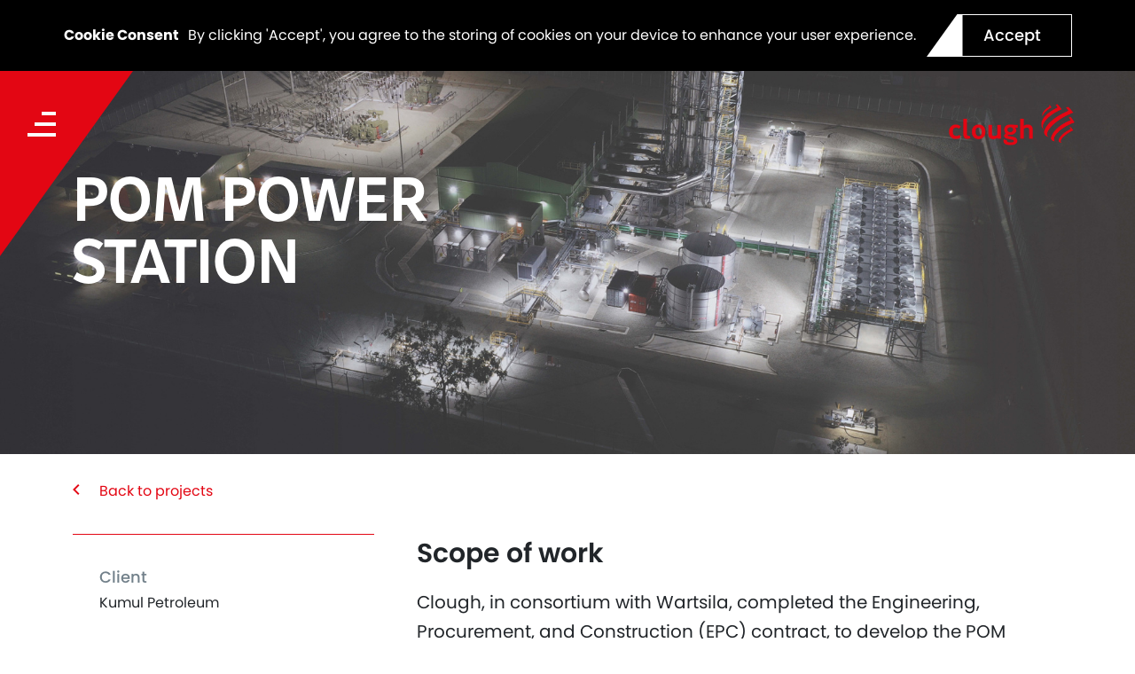

--- FILE ---
content_type: text/html; charset=utf-8
request_url: https://www.cloughgroup.com/en-us/projects/pom-power-station
body_size: 11434
content:


<!DOCTYPE html> 
<html>
<head>
<!-- Global site tag (gtag.js) - Google Analytics -->
<script async src="https://www.googletagmanager.com/gtag/js?id=UA-119259741-1"></script>
<script>
    window.dataLayer = window.dataLayer || [];
    function gtag(){dataLayer.push(arguments);}
    gtag('js', new Date());
    gtag('config', 'UA-119259741-1');
</script>

<!-- Matomo -->
<script>
  var _paq = window._paq = window._paq || [];
  /* tracker methods like "setCustomDimension" should be called before "trackPageView" */
  _paq.push(['trackPageView']);
  _paq.push(['enableLinkTracking']);
  (function() {
    var u="https://analytics.webuildgroup.com/";
    _paq.push(['setTrackerUrl', u+'matomo.php']);
    _paq.push(['setSiteId', '73']);
    var d=document, g=d.createElement('script'), s=d.getElementsByTagName('script')[0];
    g.async=true; g.src=u+'matomo.js'; s.parentNode.insertBefore(g,s);
  })();
</script>
<!-- End Matomo Code -->


    <meta name="viewport" content="width=device-width, initial-scale=1" />
    <meta charset="UTF-8" />

    <link rel="apple-touch-icon" sizes="180x180" href="https://www.cloughgroup.com:443/Clough/media/Logos/favicon.png">
    <link rel="icon" type="image/png" sizes="32x32" href="https://www.cloughgroup.com:443/Clough/media/Logos/favicon.png">
    <link rel="icon" type="image/png" sizes="16x16" href="https://www.cloughgroup.com:443/Clough/media/Logos/favicon.png">

    
    
    <title>POM Power Station - Clough</title>
    <input name="__Kentico_DC_Page" type="hidden" value="CfDJ8JeCIIgjAsVOhYXX5GCcDpu/zSYsjBunqqMul9il6pEviREvgG1pQzWovvlykZ9Fepui4zyichINr6e/Laj6Q3&#x2B;d2woZuzA9oo&#x2B;y6JB2IKA9kplXmtz53sTONH1S19QtIw==" />
    <script type="text/javascript" src="/Kentico.Resource/WebAnalytics/Logger.js?Culture=en-US&amp;HttpStatus=200&amp;Value=0" async></script>

    <!-- Open Graph tags -->
    <meta property="og:title" content="POM Power Station" />
    <meta property="og:type" content="website" />
    <meta property="og:url" content="https://www.cloughgroup.com/en-us/projects/pom-power-station" />
    <meta property="og:site_name" content="Clough" />
    <meta property="og:image" content="https://www.cloughgroup.com/getmedia/139374cb-10fd-407a-b77e-41883ae8798c/CLOUGH-web-project_POM-power-station_teaser.jpg?width=1800&amp;height=1200&amp;ext=.jpg" />
    <meta property="og:description" content="" />

    <link rel="stylesheet" href="https://use.typekit.net/tdf2jce.css">
    <script src="https://kit.fontawesome.com/863ac2c8ec.js" crossorigin="anonymous"></script>

    <link href="/assets/css/main.css" rel="stylesheet">

    
    <link href="/_content/Kentico.Content.Web.Rcl/Content/Bundles/Public/systemPageComponents.min.css" rel="stylesheet" />



    <script type="text/javascript"> 

                document.addEventListener("DOMContentLoaded", function () {
                    Clough.Init();
                    Clough.Culture.SetCultureCode('en-us');
                    Clough.Culture.Init();
                });
                    
    </script>
</head>
    <body>
        <header class="clough-header ">
                <div id="cookie-consent" class="alert text-center cookiealert show" role="alert">
                    <b>Cookie Consent</b> <span>By clicking &#x27;Accept&#x27;, you agree to the storing of cookies on your device to enhance your user experience.</span>
                    <a id="cookie-accept" class="btn btn-clough-white">
                        <span>Accept</span>
                    </a>
                </div>
            <div class="container-fluid">
                <div class=" d-flex flex-wrap align-items-center justify-content-center justify-content-md-between">
                    <div class="col-4 col-md-2 col-lg-3">
                        <div class="menu-button">
                            <div class="button-content" data-bs-toggle="modal" data-bs-target="#mainNavModal">
                                <img src="/assets/img/menu-icon.svg" class="mobile-icon icon" />
                                <div class="text">MENU</div>
                            </div>
                        </div>
                    </div>
                    <div class="col-md-6 col-lg-auto d-none d-md-block">
                    </div>
                    <div class="col-8 col-md-4 col-lg-3">
                        <div class="header-logo">
                            <a href="/" class="clough-logo">
                                <img class="logo" src="/assets/img/Clough_Colore.png" />
                            <img class="logo-white" src="/assets/img/Clough_Colore.png" />
                            </a>
                        </div>
                    </div>

                </div>
            </div>
        </header>

        <div class="clough-nav-modal modal fade" id="mainNavModal" data-bs-backdrop="static" tabindex="-1">
            <div class="modal-dialog modal-fullscreen">
                <div class="modal-content">
                    <div class="modal-header">
                        <div class="container-fluid">
                            <div class="d-flex flex-wrap align-items-center justify-content-center justify-content-md-between">
                                <div class="col-2">
                                    <div class="close-button" data-bs-dismiss="modal">
                                        <div class="button-content">
                                            <img src="/assets/img/close-icon-white.svg" class="icon" />
                                            <div class="text">CLOSE</div>
                                        </div>
                                    </div>
                                </div>
                                <div class="col-10">
                                    <div class="header-logo">
                                        <a href="/" class="clough-logo">
                                            <img src="/assets/img/Clough_bianco.png" />
                                        </a>
                                    </div>
                                </div>
                            </div>
                            
                            
                        </div>
                        
                    </div>
                    <div class="modal-body">
                        <div class="container-md">
                            <div class="d-flex">
                                <div class="col-12 col-md-4">
                                    


<nav class="clough-nav">
    <ul class="top-level-list">
            <li class="top-level-list-item ">
                <a href="/en-us/home" title="Home" class="top-level-link">
                    Home
                </a>
            </li>
            <li class="top-level-list-item ">
                <a href="/en-us/who-we-are" title="Who We Are" class="top-level-link">
                    Who We Are
                </a>
            </li>
            <li class="top-level-list-item ">
                <a href="/en-us/what-we-do" title="What We Do" class="top-level-link">
                    What We Do
                </a>
                    <span class="toggle-child-nav collapsed" data-bs-toggle="collapse" data-bs-target="#What-We-Do"></span>
                    <div class="clough-child-nav collapse" id="What-We-Do">
                        <ul class="child-level-list">
                                <li class="child-level-list-item">
                                    <a href="/en-us/what-we-do/our-services" title="Our Services" class="child-level-link">Our Services</a>
                                </li>
                                <li class="child-level-list-item">
                                    <a href="/en-us/what-we-do/our-markets" title="Our Markets" class="child-level-link">Our Markets</a>
                                </li>
                                <li class="child-level-list-item">
                                    <a href="/en-us/what-we-do/regions" title="Our Operations" class="child-level-link">Our Operations</a>
                                </li>
                        </ul>
                    </div>
            </li>
            <li class="top-level-list-item selected">
                <a href="/en-us/projects" title="Our Projects" class="top-level-link">
                    Our Projects
                </a>
            </li>
            <li class="top-level-list-item ">
                <a href="/en-us/our-people" title="Our People" class="top-level-link">
                    Our People
                </a>
                    <span class="toggle-child-nav collapsed" data-bs-toggle="collapse" data-bs-target="#Our-People"></span>
                    <div class="clough-child-nav collapse" id="Our-People">
                        <ul class="child-level-list">
                                <li class="child-level-list-item">
                                    <a href="/en-us/our-people/diversity-and-inclusion" title="Diversity &amp; Inclusion" class="child-level-link">Diversity &amp; Inclusion</a>
                                </li>
                                <li class="child-level-list-item">
                                    <a href="/en-us/our-people/safety" title="Safety" class="child-level-link">Safety</a>
                                </li>
                                <li class="child-level-list-item">
                                    <a href="/en-us/our-people/diversity-and-inclusion-dca647610d80e14c9b7978451ade7338" title="Wellbeing" class="child-level-link">Wellbeing</a>
                                </li>
                                <li class="child-level-list-item">
                                    <a href="/en-us/our-people/life-at-clough" title="Life at Clough" class="child-level-link">Life at Clough</a>
                                </li>
                        </ul>
                    </div>
            </li>
            <li class="top-level-list-item ">
                <a href="/en-us/sustainability" title="Sustainability" class="top-level-link">
                    Sustainability
                </a>
                    <span class="toggle-child-nav collapsed" data-bs-toggle="collapse" data-bs-target="#Sustainability"></span>
                    <div class="clough-child-nav collapse" id="Sustainability">
                        <ul class="child-level-list">
                                <li class="child-level-list-item">
                                    <a href="/en-us/sustainability/community-642863ef4449e49289a06560bd06f9dd" title="Community Engagement" class="child-level-link">Community Engagement</a>
                                </li>
                                <li class="child-level-list-item">
                                    <a href="/en-us/sustainability/stem-@-clough" title="STEM Engagement" class="child-level-link">STEM Engagement</a>
                                </li>
                                <li class="child-level-list-item">
                                    <a href="/en-us/sustainability/community-fd062aaedde417067570c4bb3df4f58d" title="Our Reconciliation Journey" class="child-level-link">Our Reconciliation Journey</a>
                                </li>
                        </ul>
                    </div>
            </li>
            <li class="top-level-list-item ">
                <a href="/en-us/environment" title="Our Environment" class="top-level-link">
                    Our Environment
                </a>
            </li>
            <li class="top-level-list-item ">
                <a href="/en-us/careers" title="Careers" class="top-level-link">
                    Careers
                </a>
            </li>
            <li class="top-level-list-item ">
                <a href="/en-us/opportunities" title="Opportunities" class="top-level-link">
                    Opportunities
                </a>
                    <span class="toggle-child-nav collapsed" data-bs-toggle="collapse" data-bs-target="#Opportunities"></span>
                    <div class="clough-child-nav collapse" id="Opportunities">
                        <ul class="child-level-list">
                                <li class="child-level-list-item">
                                    <a href="/en-us/opportunities/internship-program" title="Intern Program" class="child-level-link">Intern Program</a>
                                </li>
                                <li class="child-level-list-item">
                                    <a href="/en-us/opportunities/graduate-program" title="Graduate Program" class="child-level-link">Graduate Program</a>
                                </li>
                        </ul>
                    </div>
            </li>
            <li class="top-level-list-item ">
                <a href="/en-us/contact" title="Contact Us" class="top-level-link">
                    Contact Us
                </a>
            </li>
    </ul>
</nav>
                                </div>
                                <div class="col-12 col-md-8 d-none d-md-block">
                                    <div class="row">
                                        <div class="col-6">
                                            <div class="latest-news-heading">Latest news</div>
                                        </div>
                                        <div class="col-6">
                                            <div class="latest-news-link">
                                                <a href="/en-us/news">View all news</a>
                                            </div>
                                        </div>
                                    </div>
                                    <div class="latest-news">
                                        

        <div class="row">
            <div class="col-12 col-lg-4 news-article-teaser">
                <a href="/en-us/news/making-spirits-bright-spreading-joy-with-starlight&#x2019;s-toy-drive">
                    <div class="news-image">
                        <div class="news-image-bg" style="background-image:url(/getmedia/9b5ed35c-d2c2-4c52-8eaf-610692bdf6ef/2025-12-03_Webuild_Starlight-XMAS-Toy-Drive__CL23086.jpg?width=2000&amp;height=1000&amp;ext=.jpg)"></div>
                    </div>
                    <div class="news-details">
                        <div class="news-date">
                            News | Dec 19, 2025
                        </div>
                        <div class="news-title">
                            Making Spirits Bright: Spreading Joy with Starlight&#x2019;s Toy Drive
                        </div>
                    </div>
                </a>
            </div>
        </div>
        <div class="row">
            <div class="col-12 col-lg-4 news-article-teaser">
                <a href="/en-us/news/project-ceres-transformative-2025">
                    <div class="news-image">
                        <div class="news-image-bg" style="background-image:url(/getmedia/9990e2c4-cbcb-4f0c-aeab-f5fff3f8d3ba/2025-11-24_Project-Ceres_November-Drone-Flight_COVOP4.jpg?width=2000&amp;height=1000&amp;ext=.jpg)"></div>
                    </div>
                    <div class="news-details">
                        <div class="news-date">
                            News | Dec 18, 2025
                        </div>
                        <div class="news-title">
                            Project Ceres&#x27; Transformative 2025
                        </div>
                    </div>
                </a>
            </div>
        </div>
        <div class="row">
            <div class="col-12 col-lg-4 news-article-teaser">
                <a href="/en-us/news/powering-ahead-at-north-east-link">
                    <div class="news-image">
                        <div class="news-image-bg" style="background-image:url(/getmedia/a2f5698a-e22d-454a-a47c-3143e8784da6/2025-12-08_Clough_North-East-Link_North-Update_03972_MISHEYE-181024-124.jpg?width=2000&amp;height=1000&amp;ext=.jpg)"></div>
                    </div>
                    <div class="news-details">
                        <div class="news-date">
                            News | Dec 18, 2025
                        </div>
                        <div class="news-title">
                            Powering ahead at North East Link
                        </div>
                    </div>
                </a>
            </div>
        </div>

                                    </div>
                                </div>
                            </div>
                            
                        </div>
                    </div>
                    <div class="modal-footer">
                        <div class="container-md">
                            <div class="d-flex flex-wrap justify-content-between align-items-end">
                                <div class="col-12 d-block d-md-none">
                                    <div class="contact-details-mobile">
                                        <ul>
                                            <li><a href="https://www.linkedin.com/company/cloughgroup/" target="_blank"><img src="/assets/img/linkedin-icon.svg" /></a></li>
                                            <li><a href="https://twitter.com/CloughGroup" target="_blank"><img src="/assets/img/twitter-icon.svg" /></a></li>
                                            <li><a href="https://www.instagram.com/cloughgroup/" target="_blank"><img src="/assets/img/instagram-icon.svg" /></a></li>
                                            <li><a href="https://www.facebook.com/CloughGroup/" target="_blank"><img src="/assets/img/facebook-icon.svg" /></a></li>
                                            <li><a href="https://www.youtube.com/channel/UCtvZli4KNO0eGCJElw-QvFg" target="_blank"><img src="/assets/img/youtube-icon.svg" /></a></li>
                                        </ul>
                                    </div>
                                </div>
                                <div class="col-12 col-md-4">
                                    <div class="nav-search" data-global-search-textbox>
                                        <input type="text" class="search-input" placeholder="Search" />
                                        <a id="search-icon" class="search-icon" href="#">
                                            <img src="/assets/img/search-icon-white.svg" />
                                        </a>
                                    </div>
                                </div>
                                <div class="col-8 d-none d-md-block">
                                    <div class="row">
                                        <div class="col-12 contact-details">
                                            <div class="contact-heading">Contact</div>
                                            <ul>
                                                <li><a href="tel:+61892819281">+61 8 9281 9281</a></li>
                                                <li><a href="mail:clough@clough.com.au">clough@clough.com.au</a></li>
                                            </ul>
                                        </div>
                                        <div class="col-12 contact-details" >
                                            <div class="contact-heading">Connect</div>
                                            <ul>
                                                <li><a href="https://www.linkedin.com/company/cloughgroup/" target="_blank">LinkedIn</a></li>
                                                <li><a href="https://www.facebook.com/CloughGroup/" target="_blank">Facebook</a></li>
                                                <li><a href="https://twitter.com/CloughGroup" target="_blank">Twitter</a></li>
                                                <li><a href="https://www.youtube.com/channel/UCtvZli4KNO0eGCJElw-QvFg" target="_blank">YouTube</a></li>
                                                <li><a href="https://www.instagram.com/cloughgroup/" target="_blank">Instagram</a></li>
                                            </ul>
                                        </div>
                                    </div>
                                </div>
                            </div>
                        </div>
                        
                    </div>
                </div>
            </div>
        </div>


        






<div class="projects-banner">
     




<link rel="stylesheet" href="/DapthModules/Sections/StaticBanner/staticBanner.css">

    <div class="static-banner small">
        <img class="small" src="/Clough/media/Project-Images/CLOUGH-web-project_POM-power-station_banner1.jpg" style="object-position: 0% 50%;" />
        <div class="container">
            <div class="static-banner-content small">
                <span class="static-banner-title">POM Power Station</span>
                <div class="static-banner-widgets small">
                    
                </div>
            </div>
        </div>
    </div>

</div>

<div class="clough-project">
    <div class="container">
        <div class="row gx-5">
            <div class="col-12">
                <div class="back-link">
                    <a href="/en-us/projects">Back to projects</a>
                </div>
            </div>
        </div>
        <div class="row gx-5">
            <div class="col-12 col-md-4">
                <div class="project-info">
                    <div class="project-info-item">
                        <div class="project-info-label">
                            Client
                        </div>
                        <div class="project-info-text">
                             Kumul Petroleum
                        </div>
                    </div>
                    <div class="project-info-item">
                        <div class="project-info-label">
                            Location
                        </div>
                        <div class="project-info-text">
                            Port Moresby, Papua New Guinea
                        </div>
                    </div>
                    <div class="project-info-item">
                        <div class="project-info-label">
                            Region/Country
                        </div>
                        <div class="project-info-text">
                             APAC
                        </div>
                    </div>
                    <div class="project-info-item">
                        <div class="project-info-label">
                            Start date
                        </div>
                        <div class="project-info-text">
                             Jan 01, 2017
                        </div>
                    </div>

                </div>
            </div>
            <div class="col-12 col-md-8">
                <div class="project-description">
                    <div class="title-text">Scope of work</div>
                    <p>Clough, in consortium with Wartsila, completed&nbsp;the Engineering, Procurement, and Construction (EPC) contract, to develop the POM Power Station near Port Moresby in Papua New Guinea.<br />
<br />
The project involved the design and construction of the POM Power Plant.<br />
<br />
The project allowed&nbsp;the Plant to produce 58MW base load power to the Port Moresby power grid through a new 66kv power line and substation network and&nbsp;reduced the need for importing diesel and significantly reduced the carbon footprint of Papua New Guinea&rsquo;s energy generation.</p>

                </div>
                <div class="project-media">
                    




    <div class="image-gallery-wrapper">
        <div id="CarouselSection_7e981ce2-567f-4259-a8aa-0f666738bd78" class="splide image-gallery">
            <div class="splide__track">
                <ul class="splide__list">
                            <li class="splide__slide is-active">
                                









        <div class="image-gallery-slide" style="background-image: url('/Clough/media/Project-Images/CLOUGH-web-project_POM-power-station_page.jpg'); "></div>

    


                            </li>
                </ul>
            </div>
        </div>
    </div>


<script type="text/javascript">


            document.addEventListener("DOMContentLoaded", function () {
                Clough.ImageGalleryCarousel.Init("CarouselSection_7e981ce2-567f-4259-a8aa-0f666738bd78", 5, 1);
            });
        
    function onYouTubeIframeAPIReady() {
        Clough.ImageGalleryCarousel.OnYouTubeIframeReady();
    }
</script>
                </div>
            </div>
        </div>
    </div>

    

    <div class="container mt-5 mb-5" id="projectNumbers">
        <div class="row">
            <div class="col-12">
                <div class="title-text">Project in numbers</div>
            </div>
        </div>
    </div>

    <div id="projectSplide">
        



<div class="red-cont d-flex align-items-center">
    <div class="container">
        <div id="CarouselSection_3914262b-fb58-4c94-a029-7676ba59471c" class="splide">
            <div class="splide__arrows standard-carousel d-block d-lg-none">
                <div class="controls">
		            <button class="splide__arrow splide__arrow--prev">
                        <img src="/assets/img/icon-chevron-lg-left.svg" class="icon" />
		            </button>
		            <button class="splide__arrow splide__arrow--next">
                        <img src="/assets/img/icon-chevron-lg-right.svg" class="icon" />
		            </button>
                </div>
            </div> 
          <div class="splide__track" style="">
		        <ul class="splide__list">
                            <li class="splide__slide"> 
                                    








    
    <div class="stat-widget style1">
        <div class="stat-h1">
            <span class="h1" id="StatWidget_68900211-8601-40b1-a9ba-89d23e2dd379"></span>
        </div>
            <div class="stat-s1-tagline">
                <span>HARM</span>
            </div>
     </div>
 

   
<script type="text/javascript"> 
    {
         let config = {
          startVal: 0,
          duration: 0,
          separator: ',',
          decimalPlaces: 0,
          decimal: '.',
          prefix: 'ZER',
          suffix: '',
        };


                document.addEventListener("DOMContentLoaded", function () {
                    new Clough.StatCounter.CreateCountUp('StatWidget_68900211-8601-40b1-a9ba-89d23e2dd379', 0, config);            
                });
                }
</script> 
    


                            </li>  
                            <li class="splide__slide"> 
                                    








    
    <div class="stat-widget style1">
        <div class="stat-h1">
            <span class="h1" id="StatWidget_8dcc1a83-27e9-4958-9202-4f8750336b82"></span>
        </div>
            <div class="stat-s1-tagline">
                <span>WORK HOURS</span>
            </div>
     </div>
 

   
<script type="text/javascript"> 
    {
         let config = {
          startVal: 1,
          duration: 0,
          separator: ',',
          decimalPlaces: 0,
          decimal: '.',
          prefix: '&#x2B;',
          suffix: 'M',
        };


                document.addEventListener("DOMContentLoaded", function () {
                    new Clough.StatCounter.CreateCountUp('StatWidget_8dcc1a83-27e9-4958-9202-4f8750336b82', 1, config);            
                });
                }
</script> 
    


                            </li>  
                            <li class="splide__slide"> 
                                    








    
    <div class="stat-widget style1">
        <div class="stat-h1">
            <span class="h1" id="StatWidget_90737ab1-6128-4cf0-a9cc-8d2c24fbdb59"></span>
        </div>
            <div class="stat-s1-tagline">
                <span>DAYS ON SITE</span>
            </div>
     </div>
 

   
<script type="text/javascript"> 
    {
         let config = {
          startVal: 600,
          duration: 0,
          separator: ',',
          decimalPlaces: 0,
          decimal: '.',
          prefix: '&#x2B;',
          suffix: '',
        };


                document.addEventListener("DOMContentLoaded", function () {
                    new Clough.StatCounter.CreateCountUp('StatWidget_90737ab1-6128-4cf0-a9cc-8d2c24fbdb59', 600, config);            
                });
                }
</script> 
    


                            </li>  
		        </ul>
          </div> 
        </div> 
    </div>
</div>  

<script type="text/javascript"> 

            document.addEventListener("DOMContentLoaded", function () {
               Clough.Carousel.ToggleArrows(false);
               Clough.Carousel.ToggleIndicators(false);
               Clough.Carousel.ToggleArrowsMobile(true);
               Clough.Carousel.ToggleIndicatorsMobile(false);
               Clough.Carousel.SetSlidesToShowDesktop(3);
               Clough.Carousel.SetSlidesToShowMobile(1);
               Clough.Carousel.GenerateCarousel("CarouselSection_3914262b-fb58-4c94-a029-7676ba59471c", true, Clough.CarouselEnums.GenericCarousel);  
            });
        </script> 
    </div>

    <div class="container mt-5">
        









    <container>
        <div class="row page-listing-title">
            <div class="col-6">
                <div class="title-text">

                            Related Projects
                                            </div>
            </div>
            <div class="col-6">
                <div class="listing-link">
                    <a href="/en-us/projects">
                        View all
                    </a>
                </div>
            </div>
        </div>
        <div class="row page-listing-widget">


    <div class="col-12 col-lg-4">
        <div class="project-teaser">
            <a href="/en-us/projects/new-women-s-and-babies-hospital">
                <div class="project-image" style="background-image:url(/getmedia/ee10bf5f-ad63-4935-9bec-fa36c971d926/2025-10-22_Clough_NWBHP_02.jpg?width=1083&amp;height=723&amp;ext=.jpg)"></div>
                <div class="project-details">
                    <div class="project-info"></div>
                    <div class="project-title">New Women and Babies Hospital</div>
                </div>
            </a>
        </div>
    </div>
    <div class="col-12 col-lg-4">
        <div class="project-teaser">
            <a href="/en-us/projects/suburban-rail-loop-east-tunnels-north">
                <div class="project-image" style="background-image:url(/getmedia/2009af9c-07d8-449b-a5ae-4ccd1f263938/2025_Webisite-Photo_Suburban-Rail-Loop-Package-D_02.jpg?width=1083&amp;height=723&amp;ext=.jpg)"></div>
                <div class="project-details">
                    <div class="project-info"></div>
                    <div class="project-title">Suburban Rail Loop East Tunnels North</div>
                </div>
            </a>
        </div>
    </div>
    <div class="col-12 col-lg-4">
        <div class="project-teaser">
            <a href="/en-us/projects/dampier-bulk-handling-facility">
                <div class="project-image" style="background-image:url(/getmedia/518e5362-07b6-4d9d-80c2-031b2e921490/CLOUGH-web-project_Dampier-Bulk-Handling-Facility_2025_5.jpg?width=4583&amp;height=3333&amp;ext=.jpg)"></div>
                <div class="project-details">
                    <div class="project-info">Engineering</div>
                    <div class="project-title">Dampier Bulk Handling Facility</div>
                </div>
            </a>
        </div>
    </div>
    <div class="col-12 col-lg-4">
        <div class="project-teaser">
            <a href="/en-us/projects/woodman-point-sludge-treatment-facilities-upgrades-144bde1d9fe0eb2b6835b3d8a2b1ac03">
                <div class="project-image" style="background-image:url(/getmedia/e1c3b382-3b81-4268-97bc-af23c28c0312/CLOUGH-web-project_Darwin-Shiplift_2025_5.jpg?width=4583&amp;height=3333&amp;ext=.jpg)"></div>
                <div class="project-details">
                    <div class="project-info">Construction</div>
                    <div class="project-title">Darwin Ship Lift Facility</div>
                </div>
            </a>
        </div>
    </div>
    <div class="col-12 col-lg-4">
        <div class="project-teaser">
            <a href="/en-us/projects/woodman-point-sludge-treatment-facilities-upgrades">
                <div class="project-image" style="background-image:url(/getmedia/2e08c7d6-e750-4f34-a0a4-faa803d0ff7f/CLOUGH-web-project_Woodman-Point-Sludge-Treatment-Facility_2025_5.jpg?width=4583&amp;height=3333&amp;ext=.jpg)"></div>
                <div class="project-details">
                    <div class="project-info"></div>
                    <div class="project-title">Woodman Point Water Treatment Facilities Upgrade</div>
                </div>
            </a>
        </div>
    </div>
    <div class="col-12 col-lg-4">
        <div class="project-teaser">
            <a href="/en-us/projects/perdaman-urea-plant">
                <div class="project-image" style="background-image:url(/getmedia/acd72489-df53-4517-8f97-36615293b9e4/CLOUGH-web-project_Perdaman_2025_5.jpg?width=4583&amp;height=3333&amp;ext=.jpg)"></div>
                <div class="project-details">
                    <div class="project-info"></div>
                    <div class="project-title">Ceres Urea Plant</div>
                </div>
            </a>
        </div>
    </div>
        </div>
    </container>

    


    </div>
    <div class="container mt-5">
        









    <container>
        <div class="row page-listing-title">
            <div class="col-6">
                <div class="title-text">

                            Related News
                                            </div>
            </div>
            <div class="col-6">
                <div class="listing-link">
                    <a href="/en-us/news">
                        View all
                    </a>
                </div>
            </div>
        </div>
        <div class="row page-listing-widget">


        <div class="col-12 col-lg-4 news-article-teaser">
            <a href="/en-us/news/making-spirits-bright-spreading-joy-with-starlight&#x2019;s-toy-drive">
                <div class="news-image">
                    <div class="news-image-bg" style="background-image:url(/getmedia/9b5ed35c-d2c2-4c52-8eaf-610692bdf6ef/2025-12-03_Webuild_Starlight-XMAS-Toy-Drive__CL23086.jpg?width=2000&amp;height=1000&amp;ext=.jpg)"></div>
                </div>
                <div class="news-details">
                    <div class="news-date">
                        News | Dec 19, 2025
                    </div>
                    <div class="news-title">
                        Making Spirits Bright: Spreading Joy with Starlight&#x2019;s Toy Drive
                    </div>
                </div>
            </a>
        </div>
        <div class="col-12 col-lg-4 news-article-teaser">
            <a href="/en-us/news/project-ceres-transformative-2025">
                <div class="news-image">
                    <div class="news-image-bg" style="background-image:url(/getmedia/9990e2c4-cbcb-4f0c-aeab-f5fff3f8d3ba/2025-11-24_Project-Ceres_November-Drone-Flight_COVOP4.jpg?width=2000&amp;height=1000&amp;ext=.jpg)"></div>
                </div>
                <div class="news-details">
                    <div class="news-date">
                        News | Dec 18, 2025
                    </div>
                    <div class="news-title">
                        Project Ceres&#x27; Transformative 2025
                    </div>
                </div>
            </a>
        </div>
        <div class="col-12 col-lg-4 news-article-teaser">
            <a href="/en-us/news/powering-ahead-at-north-east-link">
                <div class="news-image">
                    <div class="news-image-bg" style="background-image:url(/getmedia/a2f5698a-e22d-454a-a47c-3143e8784da6/2025-12-08_Clough_North-East-Link_North-Update_03972_MISHEYE-181024-124.jpg?width=2000&amp;height=1000&amp;ext=.jpg)"></div>
                </div>
                <div class="news-details">
                    <div class="news-date">
                        News | Dec 18, 2025
                    </div>
                    <div class="news-title">
                        Powering ahead at North East Link
                    </div>
                </div>
            </a>
        </div>
        <div class="col-12 col-lg-4 news-article-teaser">
            <a href="/en-us/news/meet-brian-graham-oldest-apprentice-on-snowy-2-0">
                <div class="news-image">
                    <div class="news-image-bg" style="background-image:url(/getmedia/c43bd0a1-5c03-48d3-89a5-5b8736a28a62/2025-09-11_Meet-Brian-Graham_COVOPo1_edit.jpg?width=2000&amp;height=1000&amp;ext=.jpg)"></div>
                </div>
                <div class="news-details">
                    <div class="news-date">
                        News | Dec 18, 2025
                    </div>
                    <div class="news-title">
                        Meet Brian Graham | Oldest Apprentice on Snowy 2.0
                    </div>
                </div>
            </a>
        </div>
        <div class="col-12 col-lg-4 news-article-teaser">
            <a href="/en-us/news/meet-charlotte-arnold-we-build-future-leaders-aboriginal-torres-strait-islander-scholarship">
                <div class="news-image">
                    <div class="news-image-bg" style="background-image:url(/getmedia/e711824d-9040-4353-bc00-3f34f6b4b4ad/2025-10-12_Meet-Charlie-Arnold-Scholarship-cov-f2-clean.jpg?width=2000&amp;height=1125&amp;ext=.jpg)"></div>
                </div>
                <div class="news-details">
                    <div class="news-date">
                        News | Dec 18, 2025
                    </div>
                    <div class="news-title">
                        Meet Charlotte Arnold | We Build Future Leaders: Aboriginal &amp; Torres Strait Islander Scholarship
                    </div>
                </div>
            </a>
        </div>
        <div class="col-12 col-lg-4 news-article-teaser">
            <a href="/en-us/news/momentum-and-progress-reflecting-on-an-exceptional-2025">
                <div class="news-image">
                    <div class="news-image-bg" style="background-image:url(/getmedia/8998b14e-593b-4687-94c7-a01bca91e9e9/2025-12-18_Webuild_EOY_2025_COVOP04.jpg?width=2000&amp;height=1000&amp;ext=.jpg)"></div>
                </div>
                <div class="news-details">
                    <div class="news-date">
                        News | Dec 17, 2025
                    </div>
                    <div class="news-title">
                        Momentum and Progress: Reflecting on an Exceptional 2025
                    </div>
                </div>
            </a>
        </div>
        </div>
    </container>

    


    </div>
    <div class="container mt-5 mb-5">
        










    


    </div>
</div>



    <script type="text/javascript">
        document.addEventListener('DOMContentLoaded', function () {
            Clough.ProjectsWidgetHider.Init();
        });
    </script>


        

<footer class="clough-footer">
    <div class="container-fluid">
        <div class="row"> 
            <div class="col-12 d-flex justify-content-end">
                <a href="/" class="footer-tag">
                </a>
            </div>
        </div>
    </div>
    <div class="container-xl">
        <div class="row">
            <div class="col-12 col-md-4 col-lg-3">
                <div class="footer-column">
                    <a href="/en-us/Contact" class="btn-clough-white">
                        <span class="text">Contact us</span>
                    </a>
                </div>
            </div>
            <div class="col-12 col-md-4 col-lg-3">
                <div class="footer-column">
                    <ul class="primary-links-list">
                        <li>
                            <a href="/en-us/who-we-are">Who we are</a>
                        </li>
                        <li>
                            <a href="/en-us/what-we-do">What we do</a>
                        </li>
                        <li>
                            <a href="/en-us/projects">Our projects</a>
                        </li>
                        <li>
                            <a href="/en-us/our-people">Our people</a>
                        </li>
                    </ul>
                </div>
            </div>
            <div class="col-12 col-md-4 col-lg-3">
                <div class="footer-column">
                    <div class="footer-heading">Terms and conditions</div>
                    <ul class="secondary-links-list">
                        <li>
                            <a href="/en-us/terms-au">Terms Australia</a>
                        </li>
                        <li>
                            <a href="/en-us/employee-links">Employee links</a>
                        </li>
                        <li>
                            <a href="/en-us/getmedia/d11fc387-d547-4905-85c6-d169583d9a81/modern-slavery-statement.pdf">Modern Slavery Statement</a>
                        </li>
                    </ul>
                </div>
            </div>
            <div class="col-12 col-md-6 col-lg-3">
                <div class="footer-column">
                    <div class="footer-heading">Connect</div>
                        <ul class="secondary-links-list">
                            <li><a href="https://www.linkedin.com/company/cloughgroup/" target="_blank">LinkedIn</a></li>
                            <li><a href="https://www.facebook.com/CloughGroup/" target="_blank">Facebook</a></li>
                            <li><a href="https://twitter.com/CloughGroup" target="_blank">Twitter</a></li>
                            <li><a href="https://www.youtube.com/channel/UCtvZli4KNO0eGCJElw-QvFg" target="_blank">YouTube</a></li>
                            <li><a href="https://www.instagram.com/cloughgroup/" target="_blank">Instagram</a></li>
                        </ul>
                </div>
            </div>
        </div>
        <div class="row">
            

<div id="cultureSelector" class="dropdown col-12 col-md-6">
    <button class="btn btn-secondary dropdown-toggle" type="button" id="formdropdown" data-bs-toggle="dropdown" aria-expanded="false">
        English - United States
    </button>
    <ul class="dropdown-menu" aria-labelledby="formdropdown">
        <li><a class="dropdown-item" href="/projects/pom-power-station">Asia-Pacific</a></li>
        <li><hr class="dropdown-divider" /></li>
        <li><a class="dropdown-item" href="/en-gb/projects/pom-power-station">UK</a></li>
        <li><hr class="dropdown-divider" /></li>
        <li><h6 class="dropdown-header">North America</h6></li>
        <li><a class="dropdown-item" href="/en-us/projects/pom-power-station">USA</a></li>
        <li><a class="dropdown-item" href="/en-ca/projects/pom-power-station">Canada</a></li>
    </ul>
</div>
        </div>
        <div class="row lower-spacing">
            <div class="col-12 col-md-auto">
                <div class="lower-footer d-flex flex-wrap align-items-center justify-content-center">
                    <div class="tertiary-links top-level">
                        <a href="/en-us/privacy-policy">Privacy policy</a>
                    </div>
                    <div class="tertiary-links top-level">
                        <a href="/en-us/certifications">Certifications &amp; policies</a>
                    </div>
                </div>
            </div>
            <div class="col-12 col-md-auto">
                <div class="lower-footer">
                    <div class="tertiary-links bottom-level">
                        <a href="https://dapth.com">Website by Dapth</a>
                    </div>
                </div>
            </div>
        </div>
    </div>
</footer>

        
<div class="clough-modalsection region-popup modal" id="RegionSelectionModal" data-bs-backdrop="static" tabindex="-1">
    <div class="modal-dialog">
        <div class="modal-content">
            <div class="modal-header">
                <div class="container-fluid">
                    <div class="d-flex flex-wrap align-items-center justify-content-end">
                        <div class="col-auto">
                            <div class="close-button" data-bs-dismiss="modal">
                                <div class="button-content">
                                    <img src="/assets/img/close-icon-white.svg" class="icon" />
                                </div>
                            </div>
                        </div>
                    </div>
                </div>
            </div>
            <div class="modal-body d-flex align-items-center justify-content-center">
                <div class="container">
                    <div class="row">
                        <div class="col-12">
                            <h3>
                                Choose another country or region to see content specific to your location.
                            </h3>
                        </div>
                        

<div id="cultureSelector" class="dropdown col-12 col-md-6">
    <button class="btn btn-secondary dropdown-toggle" type="button" id="formdropdown" data-bs-toggle="dropdown" aria-expanded="false">
        English - United States
    </button>
    <ul class="dropdown-menu" aria-labelledby="formdropdown">
        <li><a class="dropdown-item" href="/projects/pom-power-station">Asia-Pacific</a></li>
        <li><hr class="dropdown-divider" /></li>
        <li><a class="dropdown-item" href="/en-gb/projects/pom-power-station">UK</a></li>
        <li><hr class="dropdown-divider" /></li>
        <li><h6 class="dropdown-header">North America</h6></li>
        <li><a class="dropdown-item" href="/en-us/projects/pom-power-station">USA</a></li>
        <li><a class="dropdown-item" href="/en-ca/projects/pom-power-station">Canada</a></li>
    </ul>
</div>
                    </div>
                </div>
            </div>
        </div>
    </div>
</div>

<script type="text/javascript"> 
    // Removed call for geolocation scripts as Clough no longer requires them
    // CLOUSUPP-8
</script> 


        
    <script src="/_content/Kentico.Content.Web.Rcl/Scripts/jquery-3.5.1.js"></script>
<script src="/_content/Kentico.Content.Web.Rcl/Scripts/jquery.unobtrusive-ajax.js"></script>
<script type="text/javascript">
window.kentico = window.kentico || {};
window.kentico.builder = {}; 
window.kentico.builder.useJQuery = true;</script><script src="/_content/Kentico.Content.Web.Rcl/Content/Bundles/Public/systemFormComponents.min.js"></script>


        <script src="/assets/minified/vendor.js"></script>
        <script src="/assets/minified/scripts.min.js"></script>
    </body>
</html>

--- FILE ---
content_type: image/svg+xml
request_url: https://www.cloughgroup.com/assets/img/search-icon-white.svg
body_size: 253
content:
<svg width="14" height="12" viewBox="0 0 14 12" fill="none" xmlns="http://www.w3.org/2000/svg">
<circle cx="5.5" cy="5.5" r="4.5" stroke="white" stroke-width="2"/>
<line x1="8.6" y1="8.2" x2="12.6" y2="11.2" stroke="white" stroke-width="2"/>
</svg>


--- FILE ---
content_type: image/svg+xml
request_url: https://www.cloughgroup.com/assets/img/icon-chevron-lg-right.svg
body_size: 291
content:
<svg width="16" height="30" viewBox="0 0 16 30" fill="none" xmlns="http://www.w3.org/2000/svg">
<path d="M3.01243e-05 28.0711L1.41425 29.4854L15.4853 15.4139L15.9142 15.0352L15.4853 14.6566L1.41418 0.585552L-2.97797e-05 1.99977L13.0355 15.0352L3.01243e-05 28.0711Z" fill="white"/>
</svg>


--- FILE ---
content_type: image/svg+xml
request_url: https://www.cloughgroup.com/assets/img/instagram-icon.svg
body_size: 3536
content:
<svg width="24" height="24" viewBox="0 0 24 24" fill="none" xmlns="http://www.w3.org/2000/svg">
<path d="M17.4499 0H6.55011C5.64605 0 4.79318 0.170392 3.99147 0.511182C3.20682 0.851972 2.51599 1.32055 1.91898 1.91693C1.32196 2.51331 0.85288 3.21192 0.511727 4.01278C0.170574 4.7966 0 5.64004 0 6.54313V17.4569C0 18.3429 0.170574 19.1864 0.511727 19.9872C0.85288 20.7881 1.32196 21.4824 1.91898 22.0703C2.51599 22.6581 3.20682 23.1225 3.99147 23.4633C4.79318 23.8211 5.64605 24 6.55011 24H17.4499C18.3539 24 19.2068 23.8211 20.0085 23.4633C20.7932 23.1225 21.484 22.6581 22.081 22.0703C22.678 21.4824 23.1471 20.7881 23.4883 19.9872C23.8294 19.1864 24 18.3429 24 17.4569V6.54313C24 5.64004 23.8294 4.7966 23.4883 4.01278C23.1471 3.21192 22.678 2.51331 22.081 1.91693C21.484 1.32055 20.7932 0.851972 20.0085 0.511182C19.2068 0.170392 18.3539 0 17.4499 0ZM21.8252 17.4569C21.8252 18.6496 21.3987 19.672 20.5458 20.524C19.693 21.3759 18.661 21.8019 17.4499 21.8019H6.55011C5.33901 21.8019 4.30704 21.3759 3.45416 20.524C2.60127 19.672 2.17484 18.6496 2.17484 17.4569V6.54313C2.17484 5.35037 2.60127 4.32375 3.45416 3.46326C4.30704 2.60276 5.33901 2.17252 6.55011 2.17252H17.4499C18.661 2.17252 19.693 2.60276 20.5458 3.46326C21.3987 4.32375 21.8252 5.35037 21.8252 6.54313V17.4569ZM12.8699 6.54313C12.597 6.49201 12.3241 6.46645 12.0512 6.46645C11.7782 6.46645 11.5053 6.49201 11.2324 6.54313C10.4989 6.64537 9.82516 6.89244 9.21109 7.28435C8.59701 7.67625 8.08529 8.15335 7.67591 8.71565C7.26652 9.27796 6.96802 9.90841 6.78038 10.607C6.59275 11.3056 6.55011 12.0213 6.65245 12.754C6.7548 13.4697 6.9936 14.1384 7.36887 14.7604C7.74414 15.3823 8.23027 15.9148 8.82729 16.3578C9.32196 16.6816 9.84221 16.9457 10.3881 17.1502C10.9339 17.3546 11.5053 17.4569 12.1023 17.4569C12.2217 17.4569 12.3539 17.4526 12.4989 17.4441C12.6439 17.4356 12.7676 17.3972 12.8699 17.3291C13.5864 17.2268 14.2559 16.9883 14.8785 16.6134C15.5011 16.2386 16.0341 15.7529 16.4776 15.1565C16.9211 14.5602 17.2239 13.9169 17.3859 13.2268C17.548 12.5367 17.5693 11.8339 17.4499 11.1182C17.2964 9.92545 16.7974 8.90735 15.9531 8.0639C15.1087 7.22044 14.081 6.71353 12.8699 6.54313ZM14.7377 13.853C14.4648 14.1768 14.1407 14.4622 13.7655 14.7093C13.3902 14.9563 12.9808 15.1054 12.5373 15.1565C11.6674 15.2588 10.8614 15.0501 10.1194 14.5304C9.37739 14.0106 8.9467 13.3078 8.82729 12.4217C8.67377 11.5527 8.8742 10.7476 9.42857 10.0064C9.98294 9.26517 10.6951 8.83493 11.565 8.71565C11.6162 8.71565 11.6887 8.71565 11.7825 8.71565C11.8763 8.71565 11.9488 8.71565 12 8.71565C12.0512 8.71565 12.1237 8.71565 12.2175 8.71565C12.3113 8.71565 12.3838 8.71565 12.435 8.71565C13.1514 8.83493 13.7569 9.14164 14.2516 9.63578C14.7463 10.1299 15.0533 10.7348 15.1727 11.4505C15.2751 11.8935 15.2793 12.3237 15.1855 12.7412C15.0917 13.1587 14.9424 13.5293 14.7377 13.853ZM17.2452 5.23962C17.1258 5.34185 17.0405 5.45261 16.9893 5.57189C16.9382 5.69116 16.9126 5.83599 16.9126 6.00639C16.9126 6.15974 16.9382 6.29606 16.9893 6.41534C17.0405 6.53461 17.1258 6.65389 17.2452 6.77316C17.3475 6.8754 17.4712 6.95208 17.6162 7.00319C17.7612 7.05431 17.8934 7.07987 18.0128 7.07987C18.1663 7.07987 18.3028 7.05431 18.4222 7.00319C18.5416 6.95208 18.661 6.8754 18.7804 6.77316C18.8827 6.65389 18.9595 6.52183 19.0107 6.377C19.0618 6.23216 19.0874 6.10863 19.0874 6.00639C19.0874 5.83599 19.0618 5.69116 19.0107 5.57189C18.9595 5.45261 18.8827 5.34185 18.7804 5.23962C18.5586 5.0181 18.3028 4.90735 18.0128 4.90735C17.7228 4.90735 17.467 5.0181 17.2452 5.23962Z" fill="white"/>
</svg>


--- FILE ---
content_type: image/svg+xml
request_url: https://www.cloughgroup.com/assets/img/close-icon-white.svg
body_size: 329
content:
<svg width="26" height="26" viewBox="0 0 26 26" fill="none" xmlns="http://www.w3.org/2000/svg">
<path d="M0.266113 22.6274L22.8935 -5.72205e-06L25.7341 2.84059L3.10671 25.468L0.266113 22.6274Z" fill="white"/>
<path d="M22.8936 25.468L0.266138 2.8406L3.10674 5.32727e-07L25.7342 22.6274L22.8936 25.468Z" fill="white"/>
</svg>


--- FILE ---
content_type: image/svg+xml
request_url: https://www.cloughgroup.com/assets/img/linkedin-icon.svg
body_size: 1182
content:
<svg width="24" height="24" viewBox="0 0 24 24" fill="none" xmlns="http://www.w3.org/2000/svg">
<path d="M22.0625 0C22.6042 0 23.0625 0.177082 23.4375 0.53125C23.8125 0.885418 24 1.33333 24 1.875V21.9375C24 22.4792 23.8125 22.9583 23.4375 23.375C23.0625 23.7917 22.6042 24 22.0625 24H2.0625C1.52083 24 1.04167 23.7917 0.625 23.375C0.208331 22.9583 0 22.4792 0 21.9375V1.875C0 1.33333 0.197915 0.885418 0.59375 0.53125C0.989585 0.177082 1.47916 0 2.0625 0H22.0625ZM7.4375 20V9.3125H4V20H7.4375ZM4.5 7.1875C4.83334 7.52083 5.27083 7.6875 5.8125 7.6875C6.35417 7.6875 6.80208 7.51042 7.15625 7.15625C7.51042 6.80208 7.6875 6.375 7.6875 5.875C7.6875 5.33333 7.52083 4.88542 7.1875 4.53125C6.85417 4.17708 6.41667 4 5.875 4C5.33333 4 4.88542 4.17708 4.53125 4.53125C4.17708 4.88542 4 5.33333 4 5.875C4 6.375 4.16667 6.8125 4.5 7.1875ZM20 20V13.75C20 12.2083 19.6354 11.0417 18.9062 10.25C18.1771 9.45833 17.2292 9.0625 16.0625 9.0625C14.8125 9.0625 13.7708 9.64583 12.9375 10.8125V9.3125H9.5V20H12.9375V13.9375C12.9375 13.5208 12.9792 13.2292 13.0625 13.0625C13.3958 12.2292 13.9792 11.8125 14.8125 11.8125C15.9792 11.8125 16.5625 12.5833 16.5625 14.125V20H20Z" fill="white"/>
</svg>


--- FILE ---
content_type: image/svg+xml
request_url: https://www.cloughgroup.com/assets/img/chevron-left.svg
body_size: 279
content:
<svg width="8" height="13" viewBox="0 0 8 13" fill="none" xmlns="http://www.w3.org/2000/svg">
<path d="M7.5 1.41446L6.08578 0.000244079L0.428931 5.6571L-2.63821e-07 6.03576L0.428924 6.41443L6.08578 12.0713L7.49999 10.6571L2.87869 6.03577L7.5 1.41446Z" fill="#E30613"/>
</svg>


--- FILE ---
content_type: image/svg+xml
request_url: https://www.cloughgroup.com/assets/img/icon-chevron-lg-left.svg
body_size: 280
content:
<svg width="16" height="30" viewBox="0 0 16 30" fill="none" xmlns="http://www.w3.org/2000/svg">
<path d="M15.9142 2.00015L14.4999 0.585937L0.428893 14.6574L-3.87786e-05 15.036L0.428887 15.4147L14.5 29.4857L15.9142 28.0715L2.87865 15.036L15.9142 2.00015Z" fill="white"/>
</svg>


--- FILE ---
content_type: image/svg+xml
request_url: https://www.cloughgroup.com/assets/img/chevron-right.svg
body_size: 275
content:
<svg width="8" height="13" viewBox="0 0 8 13" fill="none" xmlns="http://www.w3.org/2000/svg">
<path d="M0.285522 11.3713L1.69974 12.7855L7.35659 7.12867L7.78552 6.75001L7.3566 6.37134L1.69974 0.714483L0.28553 2.1287L4.90683 6.75L0.285522 11.3713Z" fill="#E30613"/>
</svg>
